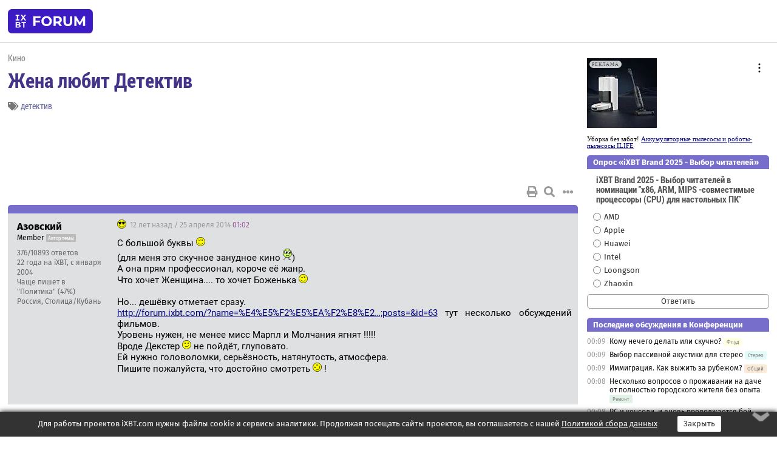

--- FILE ---
content_type: text/html; charset=windows-1251
request_url: https://forum.ixbt.com/topic.cgi?id=63:5292
body_size: 12705
content:
<!DOCTYPE html>
<html lang="ru">

<head>
<title>Жена любит Детектив   [1] - Конференция iXBT.com</title>
<meta name="description" content="forum.iXBT.com - крупнейший форум о технике и технологиях в Рунете">
<meta name="viewport" content="width=device-width, initial-scale=1">
<meta name="theme-color" content="#88c"/>
<link rel="shortcut icon" href="/favicon.ico?2025">
<link rel="apple-touch-icon" href="/favicon-apple-touch-icon.png">
<link rel="icon" type="image/svg+xml" href="/favicon.svg" >
<link rel="manifest" href="/forum.webmanifest">
<link rel="preload" as="script" href="https://ajax.googleapis.com/ajax/libs/jquery/3.2.1/jquery.min.js"> 
<link rel="preload" as="script" href="/main.js?1762714322"> 
<link rel="stylesheet" href="/style.css?1762714322">
<script src="https://ajax.googleapis.com/ajax/libs/jquery/3.2.1/jquery.min.js"></script>
<script src="/main.js?1762714322"></script>

<script async src="https://yandex.ru/ads/system/header-bidding.js"></script><script type="text/javascript">var aAdvList = [];var adUnits = [];isMobile = false || (window.innerWidth < 740);isDesktop = false || (window.innerWidth > 1080);isPad = false || ((window.innerWidth >= 740) && (window.innerWidth <= 1080));if (isMobile) {adUnits = [{code:'m10',sizes:[[300,250],[336,280],[300,300]],bids:[{bidder:'betweenDigital',params:{placementId:3895019}},{bidder:'otm',params:{placementId:2164}},{bidder:'mytarget',params:{placementId:623218}},{bidder:'mediasniper',params:{placementId:17383}},{bidder:'sape',params:{placementId:875106}}]},{code:'m20',sizes:[[300,250],[336,280],[300,300]],bids:[{bidder:'betweenDigital',params:{placementId:3895020}},{bidder:'otm',params:{placementId:2165}},{bidder:'mytarget',params:{placementId:780304}},{bidder:'mediasniper',params:{placementId:17384}},{bidder:'sape',params:{placementId:875107}}]},{code:'m30',sizes:[[300,250],[336,280],[300,300]],bids:[{bidder:'betweenDigital',params:{placementId:2498312}},{bidder:'otm',params:{placementId:2166}},{bidder:'mytarget',params:{placementId:794229}},{bidder:'mediasniper',params:{placementId:17385}},{bidder:'sape',params:{placementId:875108}}]}];}else {if (isPad || isDesktop) {adUnits = [{code:'h10',sizes:[[728,90],[780,120],[320,50]],bids:[{bidder:'betweenDigital',params:{placementId:2498315}},{bidder:'mytarget',params:{placementId:238731}},{bidder:'mediasniper',params:{placementId:17386}},{bidder:'otm',params:{placementId:2170}},{bidder:'sape',params:{placementId:838316}}]},{code:'h20',sizes:[[728,90],[780,120],[320,50]],bids:[{bidder:'betweenDigital',params:{placementId:3895537}},{bidder:'mytarget',params:{placementId:780292}},{bidder:'mediasniper',params:{placementId:17387}},{bidder:'sape',params:{placementId:875102}},{bidder:'otm',params:{placementId:2171}}]},{code:'h30',sizes:[[728,90],[780,120],[320,50]],bids:[{bidder:'betweenDigital',params:{placementId:3917862}},{bidder:'mytarget',params:{placementId:794263}},{bidder:'mediasniper',params:{placementId:17388}},{bidder:'sape',params:{placementId:875103}},{bidder:'otm',params:{placementId:2172}}]}];}if (isDesktop) {adUnits = adUnits.concat([{code:'v10',sizes:[[300,600],[240,400],[160,600],[120,600],[300,250]],bids:[{bidder:'betweenDigital',params:{placementId:2498313}},{bidder:'mytarget',params:{placementId:238733}},{bidder:'mediasniper',params:{placementId:17389}},{bidder:'otm',params:{placementId:2168}},{bidder:'sape',params:{placementId:875104}}]},{code:'v20',sizes:[[300,600],[240,400],[160,600],[120,600],[300,250]],bids:[{bidder:'betweenDigital',params:{placementId:3895018}},{bidder:'mytarget',params:{placementId:778943}},{bidder:'mediasniper',params:{placementId:17390}},{bidder:'otm',params:{placementId:2169}},{bidder:'sape',params:{placementId:875105}}]}]);}}syncPixels = [{bidder:'betweenDigital',pixels:['https://ads.betweendigital.com/sspmatch?p=33565&r=$' + Date.now()]}];window.YaHeaderBiddingSettings = {biddersMap:{betweenDigital:797430,otm:1556362,sape:2260644,mediasniper:2221582,mytarget:788441},adUnits:adUnits,syncPixels:syncPixels,timeout:800};</script><script>window.yaContextCb = window.yaContextCb || []</script><script async src="https://yandex.ru/ads/system/context.js"></script><style>@media screen and (min-width:740px) {.horb {min-width:728px;max-width:100%;min-height:90px;text-align:center;margin-top:-1px;margin-bottom:-1px;}.mobadv,.mobb {display:none;}}@media screen and (min-width:1080px) {.vertb {text-align:center;margin-bottom:15px;background-color:#f1f1f1;min-height:600px;}}@media screen and (max-width:740px) {.mobb {text-align:center;max-width:100%;overflow:hidden;min-height:280px;}.deskadv,.horb,.vertb,.tgb {display:none;}}</style></head>

<body>
<script>load_counters(63)</script>

<div class="body_wrapper">
<div class="body_content">
	
<table id="top_menu_wrapper">
<tr><td id="top_menu">


<div class="left_menu_bg"></div>
<div class="left_menu" id="left_menu">
<a href="/" class="mainlogo" title="На главную страницу"></a>
<a href="javascript:;" id="left_menu_close"></a>
<div style="clear:both"></div>

<a href="/?id=all">Свежее</a> 
<a href="/search.cgi?id=63">Поиск</a>
<div class="sep"></div>
<div class='cat_title'><i class='fa fa-chevron-down'></i>Общие форумы</div><div class='cat_body'><a href="/?id=4">Техническая поддержка</a><a href="/?id=42">Компьютерный рынок</a><a href="/?id=82">Цифровой / умный дом</a><a href="/?id=79">MacLife</a><a href="/?id=111">Искусственный интеллект: технологии, практика, развитие</a><a href="/?id=78">Рынок труда в IT: образование, работа, карьера, зарплата</a><a href="/?id=100">Коммерческие темы</a></div><div class='cat_title'><i class='fa fa-chevron-down'></i>Специализированные форумы</div><div class='cat_body'><a href="/?id=8">Процессоры</a><a href="/?id=30">Разгон и охлаждение</a><a href="/?id=9">Системные платы</a><a href="/?id=27">Модули памяти</a><a href="/?id=10">Видеосистема</a><a href="/?id=73">TV- и FM-тюнеры, видеовход, видеовыход</a><a href="/?id=29">Цифровое видео: захват, монтаж, обработка</a><a href="/?id=28">Мониторы и другие устройства отображения</a><a href="/?id=20">Цифровое фото</a><a href="/?id=104">Беспилотные летательные аппараты</a><a href="/?id=12">Цифровой звук</a><a href="/?id=90">ProAudio: Профессиональное звуковое оборудование</a><a href="/?id=95">Стереосистемы</a><a href="/?id=60">Домашний кинотеатр: проигрыватели и источники сигнала</a><a href="/?id=61">Домашний кинотеатр: аудиосистема</a><a href="/?id=62">Домашний кинотеатр: ТV и проекторы</a><a href="/?id=11">Магнитные и SSD накопители</a><a href="/?id=31">Оптические носители информации</a><a href="/?id=109">Сетевые носители информации</a><a href="/?id=13">Периферия</a><a href="/?id=49">Корпуса, блоки питания, UPS</a><a href="/?id=14">Сети, сетевые технологии, подключение к интернету</a><a href="/?id=7">Системное администрирование, безопасность</a><a href="/?id=66">Серверы</a><a href="/?id=17">Ноутбуки, нетбуки и ультрабуки</a><a href="/?id=45">Планшеты и электронные книги</a><a href="/?id=16">Мобильные телефоны, смартфоны, кпк, коммуникаторы</a><a href="/?id=75">Мобильные гаджеты</a><a href="/?id=74">Операторы и технологии мобильной связи</a><a href="/?id=88">Телефония, телекоммуникации, офисные АТС</a><a href="/?id=47">Бытовая техника</a></div><div class='cat_title'><i class='fa fa-chevron-down'></i>Программы</div><div class='cat_body'><a href="/?id=22">Программы: OС и системное ПО</a><a href="/?id=23">Программы: Прикладное ПО</a><a href="/?id=76">Программы: Unix-like системы</a><a href="/?id=58">Драйверы</a><a href="/?id=24">Программы: Интернет</a><a href="/?id=26">Программирование</a></div><div class='cat_title'><i class='fa fa-chevron-down'></i>Игры</div><div class='cat_body'><a href="/?id=25">Игры для ПК</a><a href="/?id=87">Игровые консоли (игровые приставки) и игры для них</a></div><div class='cat_title'><i class='fa fa-chevron-down'></i>Авторские форумы</div><div class='cat_body'><a href="/?id=48">Электронные устройства и компоненты</a><a href="/?id=108">Клуб поклонников процессоров Intel</a></div><div class='cat_title'><i class='fa fa-chevron-down'></i>Прочие форумы</div><div class='cat_body'><a href="/?id=15">Общий</a><a href="/?id=54">Современная политика и макроэкономика</a><a href="/?id=55">История</a><a href="/?id=64">Наука, техника, технологии</a><a href="/?id=57">Банки и электронные платежи</a><a href="/?id=43">Криптовалюты, майнинг, blockchain-технологии, NFT</a><a href="/?id=65">Литература, музыка, искусство</a><a href="/?id=63">Кино</a><a href="/?id=70">Автофорум</a><a href="/?id=91">Строительство, ремонт, обустройство дома</a><a href="/?id=71">Спорт и здоровый образ жизни</a><a href="/?id=80">Кулинария, вкусная и здоровая пища, напитки, общепит</a><a href="/?id=72">Отдых, путешествия</a><a href="/?id=103">Семья, личная жизнь, взаимоотношения полов</a><a href="/?id=77">Юмор и несерьезные разговоры</a><a href="/?id=99">Сиюминутное общение, поздравления, онлайн-игры, фан-клубы участников, юмор на грани</a></div><div class='cat_title'><i class='fa fa-chevron-down'></i>Форумы поддержки портала iXBT.com</div><div class='cat_body'><a href="/?id=6">О работе сайта iXBT.com и его проектов (кроме конференции)</a><a href="/?id=97">Отзывы о работе розничных компьютерных компаний</a><a href="/?id=5">О будущем конференции</a></div><div class='cat_title'><i class='fa fa-chevron-down'></i>Архивы конференции</div><div class='cat_body'><a href="/?id=3">Бесплатные объявления KOMOK.com</a><a href="/?id=46">Архив &quot;О Конференции&quot;</a><a href="/?id=36">Архив &quot;Процессоры&quot;</a><a href="/?id=83">Архив &quot;Разгон и охлаждение&quot;</a><a href="/?id=37">Архив &quot;Системные платы&quot;</a><a href="/?id=39">Архив &quot;Модули памяти&quot;</a><a href="/?id=38">Архив &quot;Видеосистема&quot;</a><a href="/?id=59">Архив &quot;Видеозахват&quot;</a><a href="/?id=51">Архив &quot;Мониторы и другие устройства отображения&quot;</a><a href="/?id=84">Архив &quot;Цифровое изображение&quot;</a><a href="/?id=89">Архив &quot;Цифровой звук&quot;</a><a href="/?id=52">Архив &quot;Периферия&quot;</a><a href="/?id=68">Архив &quot;Корпуса, блоки питания, UPS&quot;</a><a href="/?id=86">Архив &quot;Коммуникации: сети и сетевые технологии&quot;</a><a href="/?id=32">Домашний интернет, модемы (архив)</a><a href="/?id=81">Архив &quot;Системное администрирование, безопасность&quot;</a><a href="/?id=41">Архив &quot;Мобильная связь&quot;</a><a href="/?id=112">Программы Microsoft: Windows, Office, Server, Windows Live</a><a href="/?id=67">Архив &quot;OС и системное ПО&quot;</a><a href="/?id=69">Архив &quot;Программы: Интернет&quot;</a><a href="/?id=40">Архив &quot;Программирование&quot;</a><a href="/?id=21">Форум прикладных программистов</a><a href="/?id=53">Архив &quot;Электронные устройства и компоненты&quot;</a><a href="/?id=35">Архив &quot;Околокомпьютерный Флейм & Общий&quot;</a><a href="/?id=34">Архив &quot;Полемика (Злобный Флейм)&quot;</a><a href="/?id=106">Околоавтомобильный Флейм</a><a href="/?id=33">Форум ремонтников</a><a href="/?id=98">Вопросы компании Intel</a><a href="/?id=105">Фотокамеры Samsung</a><a href="/?id=93">Форум о магазине приложений RuStore</a><a href="/?id=110">Форум по продукции компании Huawei</a><a href="/?id=101">Архив &quot;Рынок труда  в IT: вакансии и резюме&quot;</a><a href="/?id=96">Финансовое и корпоративное ПО</a><a href="/?id=94">Программирование: OpenSource</a></div>
<div class="sep"></div>
<div class='cat_title'><i class='fa fa-chevron-down'></i>Справка и сервисы</div>
<div class='cat_body'>
<a href="/?id=rules">Правила конференции</a>
<a href="/?id=faq">FAQ по конференции</a>
<a href="/users.cgi?id=admin#63" onclick="left_menu_close(); faq_open();return false;">Связаться с администрацией</a>
<a href="/users.cgi?id=list">Список участников</a>
<a href="/?id=stats">Cтатистика</a>
<a href="/?id=votingmodinfo">Опросы оценки обстановки в форумах</a>
<a href="/?id=votings">Опросы</a>
<a href="/users.cgi?id=moderatorform">Хотите стать модератором?</a>
</div>
<div class='cat_title'><i class='fa fa-chevron-down'></i>Другие проекты iXBT.com</div>
<div class='cat_body'>
<a target="_blank" rel="noopener" href="https://ixbt.com/">iXBT.com</a>
<a target="_blank" rel="noopener" href="https://www.ixbt.com/live/">Блоги</a>
<a target="_blank" rel="noopener" href="https://ixbt.games/">Games</a>
<a target="_blank" rel="noopener" href="https://ixbt.video/">Видео</a>
<a target="_blank" rel="noopener" href="https://ixbt.market/">Market</a>
<a target="_blank" rel="noopener" href="https://prosound.ixbt.com/">Prosound</a>
<a target="_blank" rel="noopener" href="https://smb.ixbt.com/">ПроБизнес</a>
</div>
<div class="cat_footer">
<a target="_blank" href="/?id=rules:cookie">Политика использования cookie</a>
<a target="_blank" href="/?id=rules:persdatapolicy">Политика защиты и обработки персональных данных</a>
<a target="_blank" href="https://www.ixbt.com/page/advert.html">Размещение рекламы</a>
<a target="_blank" rel="noopener" style="margin-top:10px; color:#999" href="https://www.ixbt.com/">© iXBT.com 1999-2026</a>
</div>

</div>


<a class="top mainlogo" href="/" title="На главную страницу"></a>

<div class="top" id="top_menu_list"></div>


<div class="top" id="top_menu_all"><a class="top" href="/?id=all" title="Свежее"><span class="text">Свежее</span><span class="icon"><i class="far fa-list-alt"></i></span></a></div><div class="top"><a class="top" href="/users.cgi?id=register"><span class="text">Зарегистрироваться</span><span class="icon"><i class="fa fa-sign-in-alt"></i>
</span></a></div>



<div class="top" id="honor"><a class="top" data-menuitem="honor" href="https://www.ixbt.com/cgi-bin/click_i.cgi?id=126656&pg=6693135" target="_blank"><div><img src="2021-honor-logo2.svg"></div></a></div>
<div class="top right last" id="top_menu_login"><a class="top" href="javascript:;" onClick="box_login(0)" title="Войти"><span class="login"><svg xmlns="http://www.w3.org/2000/svg" viewBox="0 0 18 18" width="16" height="16"><path d="M9 0C6.4 0 4.2 2.1 4.2 4.8c0 2.6 2.1 4.8 4.8 4.8s4.8-2.1 4.8-4.8C13.8 2.1 11.6 0 9 0zm0 7.5c-1.5 0-2.8-1.2-2.8-2.8S7.5 2 9 2s2.8 1.2 2.8 2.8S10.5 7.5 9 7.5zM14.5 12c-1.9-1.1-4-1.4-5.5-1.4S5.4 11 3.5 12C1.6 13.1 0 15 0 18h2c0-2.1 1.1-3.4 2.5-4.2 1.5-.9 3.3-1.2 4.5-1.2s3 .3 4.5 1.1c1.4.8 2.5 2.1 2.5 4.2h2c0-2.9-1.6-4.8-3.5-5.9z" fill="currentColor"></path></svg>Войти</span></a></div>


<div class="top right" id="top_menu_search"><a class="top" href="/search.cgi?id=63" title="Поиск"><svg xmlns="http://www.w3.org/2000/svg" viewBox="0 0 512 512" width="23" height="23"><path d="M416 208c0 45.9-22.868 96.69-47.968 131.09l124.697 125c12.485 12.516 15.65 24.505 3.15 37.005-12.5 12.5-26.079 14.105-38.579 1.605L330.7 376c-34.4 25.2-76.8 40-122.7 40C93.1 416 0 322.9 0 208S93.1 0 208 0s208 93.1 208 208zM208 368c79.53 0 160-80.471 160-160S287.53 48 208 48 48 128.471 48 208s80.47 160 160 160z" fill="currentColor"></path></svg></a></div>

</td></tr></table>
<script>
var topmenulist = [['Общие форумы',[4,42,82,79,111,78,100]],['Специализированные форумы',[8,30,9,27,10,73,29,28,20,104,12,90,95,60,61,62,11,31,109,13,49,14,7,66,17,45,16,75,74,88,47]],['Программы',[22,23,76,58,24,26]],['Игры',[25,87]],['Авторские форумы',[48,108]],['Прочие форумы',[15,54,55,64,57,43,65,63,70,91,71,80,72,103,77,99]],['Форумы поддержки портала iXBT.com',[6,97,5]]];
top_menu_init();
setTimeout("setSize();", 100);
var user_premium=0, fav_count=0, menu_forum_number='63', rc_time='29473750', show_avatars="", show_topic_date=0, postform_key="", user_forumpage_topics=""; 

</script>

	



	<div class="body_content_table"><div class="column left">
 
<script>t_top('63','5292','Азовский','Жена любит Детектив  ','','','1',"topic.cgi?id=63:5292","1|2,2|3,3|4,4|5,5|6,6|7,7|8,8|9,9|далее,2",'','','','детектив','','','<div class="deskadv" id="h-10"><div class="horb horb" id="h10"><\/div><\/div><script>if (isPad || isDesktop) {window.yaContextCb.push(()=>{Ya.adfoxCode.create({ownerId:263225,containerId:\'h10\',params:{pp:\'mai\',ps:\'cpss\',p2:\'ftsb\',puid1:\'n\',puid1:\'\',puid2:\'\',puid10:\'forum\'}})})}<\/script>','','',0,'','','','4284','2014-04-25','2026-01-11','')</script>

<script>t_post(0,'Азовский','1Member||3376/10893||422 года на iXBT<span class="ds">, с января 2004</span>||f"Политика"<span class="ds"> (47%)</span>||2Россия, Столица/Кубань||92||i6||01||',1398387720,'С большой буквы <img src="/wink.svg" class="smile" onerror="this.src=\\\'/wink.gif\\\'"><br>(для меня это скучное  занудное кино <img src="/shuffle.svg" class="smile" onerror="this.src=\\\'/shuffle.gif\\\'">)<br>А она  прям профессионал, короче её жанр.<br>Что хочет Женщина.... то хочет Боженька <img src="/wink.svg" class="smile" onerror="this.src=\\\'/wink.gif\\\'"><br><br>Но...  дешёвку отметает сразу.<br><a href="https://forum.ixbt.com/?name=%E4%E5%F2%E5%EA%F2%E8%E2&amp;author=&amp;tag=&amp;posts_param=1&amp;posts=&amp;id=63" target=_blank>http://forum.ixbt.com/?name=%E4%E5%F2%E5%EA%F2%E8%E2…;posts=&amp;id=63</a>  тут несколько обсуждений фильмов. <br>Уровень  нужен, не менее мисс Марпл и Молчания ягнят !!!!!<br>Вроде Декстер <img src="/smirk.svg" class="smile" onerror="this.src=\\\'/smirk.gif\\\'"> не пойдёт, глуповато.<br>Ей нужно головоломки, серьёзность, натянутость, атмосфера.<br>Пишите пожалуйста, что достойно смотреть <img src="/rotate.svg" class="smile" onerror="this.src=\\\'/rotate.gif\\\'"> ! ',[],'0;0;0;0;0;')</script>
<div><div class="deskadv" id="h-20"><div class="horb horb" id="h20"></div></div><div class="mobadv ban280" id="m-10"><div class="mobb mobb1" id="m10"></div></div><script>if (isPad || isDesktop) {window.yaContextCb.push(()=>{Ya.adfoxCode.create({ownerId:263225,containerId:'h20',params:{pp:'mak',ps:'cpss',p2:'ftsb',puid1:'n',puid1:'',puid2:'',puid10:'forum'}})})}else if (isMobile) {window.yaContextCb.push(()=>{Ya.adfoxCode.create({ownerId:263225,containerId:'m10',params:{pp:'mel',ps:'cpss',p2:'ftsc',puid1:'n',puid1:'',puid2:'',puid10:'forum'}})})}</script></div>
<script>t_post(1,'Zong','1Member||35855/12845||421 год на iXBT<span class="ds">, с августа 2004</span>||f"Кино"<span class="ds"> (39%)</span>||01||',1398393960,'<i><a href="https://forum.ixbt.com/?name=%E4%E5%F2%E5%EA%F2%E8%E2…;posts=&amp;id=63" target=_blank>http://forum.ixbt.com/?name=%E4%E5%F2%E5%EA%F2%E8%E2…;posts=&amp;id=63</a>  тут несколько обсуждений фильмов.</i><br>В списке стоящий только "Остров проклятых"',[],'0;0;0;0;0;')</script>
<script>t_post(2,'alvad','1Member||386/4328||a00221921.jpg||420 лет на iXBT<span class="ds">, с апреля 2005</span>||712,,https://ixbt.photo/?id=user:221921||f"Политика"<span class="ds"> (19%)</span>||2Россия, Irkutsk||01||',1398406320,' Моя жена с удовольствием смотрит <a href="http://www.kinopoisk.ru/film/85208/" target="_blank" rel="nofollow">Пуаро</a>',[],'0;0;0;0;0;')</script>
<script>t_post(3,'Азовский','1Member||3377/10895||422 года на iXBT<span class="ds">, с января 2004</span>||f"Политика"<span class="ds"> (47%)</span>||2Россия, Столица/Кубань||92||01||',1398434640,'Пуаро уже пересмотрела, даже Каменскую. <br>Из последнего ей понравился Настоящий детектив (я лично 20 минут выдержал, потом разговоры нудные)',[],'0;0;0;0;0;')</script>
<script>t_post(4,'СВЯ1000ЯЯ','1заблокирован в конференции||b1||35/5||411 лет на iXBT<span class="ds">, с апреля 2014</span>||01||',1398434640,'<b>Азовский</b><br><i>Из последнего ей понравился Настоящий детектив</i><br><br>У вашей жены есть вкус!',[],'0;0;0;0;0;','Сергей С.')</script>
<script>t_post(5,'Время - деньги','1Member||311986/16800||a00194152.png||421 год на iXBT<span class="ds">, с октября 2004</span>||f"Кино"<span class="ds"> (74%)</span>||01||',1398437280,'<b>Азовский</b><br><i>Из последнего ей понравился Настоящий детектив</i><br><br>Как детектив-то он довольно посредственен, а весь кайф там как раз в <i>разговорах нудных</i>.',[],'0;0;0;0;0;')</script>
<script>t_post(6,'a. i. t. l.','1Member||3966/2795||g70||424 года на iXBT<span class="ds">, с декабря 2001</span>||72,,https://ixbt.photo/?id=user:54331||f"Кино"<span class="ds"> (51%)</span>||2Россия, Владимир-Иваново||01||',1398437520,'Моя тоже большая любительница детективного жанра. "Настоящий детектив" смотрели вместе и не без удовольствия. Но именно как <u>детектив</u> она его забраковала. Говорит, вовсе и не "true", как было обещано.<p></p><p class=small2>Добавление от 25.04.2014 14:53:</p><p></p><b>Время - деньги</b><br>Вот-вот <img src="/smile.svg" class="smile" onerror="this.src=\\\'/smile.gif\\\'"><p></p><p class=small2>Добавление от 25.04.2014 14:54:</p><p></p>"Коломбо" ей, помнится, нравился.',[],'0;0;0;0;0;')</script>
<script>t_post(7,'Cin','1Member||3409/5668||a00820330.jpg||414 лет на iXBT<span class="ds">, с июля 2011</span>||713,,https://ixbt.photo/?id=user:820330||f"Консоли"<span class="ds"> (71%)</span>||2Россия, Краснодар||01||',1398443580,'Очень рекомендую вот это <a href="http://www.kinopoisk.ru/film/518075/" target="_blank" rel="nofollow">http://www.kinopoisk.ru/film/518075/</a><br>посмотрели со своей запоем',[],'0;0;0;0;0;','leviathan;Сергей С.')</script>
<script>t_post(8,'tequila','1Member||34159/28012||g59||a00024989.jpg||424 года на iXBT<span class="ds">, с марта 2001</span>||721,,https://ixbt.photo/?id=user:24989||f"Политика"<span class="ds"> (22%)</span>||2Россия, С-Петербург||01||',1398444000,'Как правильно сказали девочкам очень нравится "Коломбо"',[],'0;0;0;0;0;')</script>
<script>t_post(9,'Азовский','1Member||3379/10897||422 года на iXBT<span class="ds">, с января 2004</span>||f"Политика"<span class="ds"> (47%)</span>||2Россия, Столица/Кубань||92||01||',1398456060,'Смотрела тоже. <br>Там чувак, в демисезонном плаще <img src="/smirk.svg" class="smile" onerror="this.src=\\\'/smirk.gif\\\'">,  похожий на Будулая, ходит, косит одним глазом в сторону, потом бац, убийцу за 3 мин до конца серии арестовывает. Ну хоть не очень нудно, да.<br>Фильм Семь взбодрил, правд на один раз <img src="/wink.svg" class="smile" onerror="this.src=\\\'/wink.gif\\\'"><br>Какие ещё есть столпы жанра ?<br><br><b>Cin</b><br>Убийство....  Мост - смотрела<br><br><b>Zong</b><br><img src="/wink.svg" class="smile" onerror="this.src=\\\'/wink.gif\\\'"> описание внушает',[],'0;0;0;0;0;')</script>
<script>t_post(10,'Zong','1Member||35856/12856||421 год на iXBT<span class="ds">, с августа 2004</span>||f"Кино"<span class="ds"> (39%)</span>||01||',1398458940,'<b>Азовский</b><br><i> <img src="/wink.svg" class="smile" onerror="this.src=\\\'/wink.gif\\\'">описание внушает</i><br>зря вы начали читать описание <img src="/frown.svg" class="smile" onerror="this.src=\\\'/frown.gif\\\'"> Теперь в вас обязательно засело "что в действительности все не так как на самом деле".<br>Но в любом случае,завидую что вы его не видели. <img src="/up.svg" class="smile" onerror="this.src=\\\'/up.gif\\\'">',[],'0;0;0;0;0;')</script>
<script>t_post(11,'VseslaV','1unregistered||',1398459060,'<font class="off"><b>Азовский</b><div class="quote">Ей нужно головоломки, серьёзность, натянутость, атмосфера.<br>Пишите пожалуйста, что достойно смотреть <img src="/rotate.svg" class="smile" onerror="this.src=\\\'/rotate.gif\\\'"> ! </div>Так Вам надо, чтобы только жена фан ловила или и себе тоже хотелось бы отхватить? В первом случае, имхо, просто стоит разбанить жену в гугле - они там как-то сами по себе умудряются находить фильмы, про которые ни один мужик не в курсе (тайный дефчачий кинофорум по инвайтам? <img src="/spy.svg" class="smile" onerror="this.src=\\\'/spy.gif\\\'">) - см. «триметранадуровнемнеба».</font>',[],'0;0;0;0;0;')</script>
<script>t_post(12,'vlad4925','1Member||348/179||415 лет на iXBT<span class="ds">, с февраля 2010</span>||f"Кино"<span class="ds"> (61%)</span>||2Россия, Мск||01||',1398466980,'Убийство на пляже и Сухим из воды смотрели?',[],'0;0;0;0;0;')</script>
<script>t_post(13,'Азовский','1Member||3381/10899||422 года на iXBT<span class="ds">, с января 2004</span>||f"Политика"<span class="ds"> (47%)</span>||2Россия, Столица/Кубань||92||01||',1398511380,'<b>vlad4925</b><br>нет, надо закачать <img src="/wink.svg" class="smile" onerror="this.src=\\\'/wink.gif\\\'">',[],'0;0;0;0;0;')</script>
<script>t_post(14,'Rony','1Member||o||31424/19578||g80||421 год на iXBT<span class="ds">, с января 2005</span>||761,,https://ixbt.photo/?id=user:205307||f"ДК TV"<span class="ds"> (23%)</span>||01||',1398513060,'Великолепный детектив <a href="http://www.kinopoisk.ru/film/736182/" target="_blank" rel="nofollow">Broadchurch</a>',[],'0;0;0;0;0;')</script>
<script>t_post(15,'Азовский','1Member||3382/10901||422 года на iXBT<span class="ds">, с января 2004</span>||f"Политика"<span class="ds"> (47%)</span>||2Россия, Столица/Кубань||92||01||',1398513180,'<b>Rony</b><br><img src="/wink.svg" class="smile" onerror="this.src=\\\'/wink.gif\\\'">комп уже трещит на закачке жёстким диском <img src="/gigi.svg" class="smile" onerror="this.src=\\\'/gigi.gif\\\'">, спасибо. Это всё добро будет засмотрено на майские, в деревне.<br>Моя скво <img src="/biggrin.svg" class="smile" onerror="this.src=\\\'/biggrin.gif\\\'"> будет довольна <img src="/rotate.svg" class="smile" onerror="this.src=\\\'/rotate.gif\\\'">',[],'0;0;0;0;0;')</script>
<script>t_post(16,'schtolz','1Member||311594/17672||g38||422 года на iXBT<span class="ds">, с июня 2003</span>||f"Кино"<span class="ds"> (69%)</span>||01||',1398513180,'Есть сериал и недавно вышла одноименная полнометражка "Вероника Марс" про студентку, у которой есть ночное хобби — работать частным детективом.  Сам не смотрел, так что про качество ничего сказать не могу.',[],'0;0;0;0;0;','TechStone')</script>
<script>t_post(17,'TechStone','1Member||3261/29624||91||a00164798.jpg||421 год на iXBT<span class="ds">, с февраля 2004</span>||7169,,https://ixbt.photo/?id=user:164798||f"Юмор"<span class="ds"> (43%)</span>||2Россия, &#12514;&#12473;&#12463;&#12527;||01||',1398513600,'<b>Азовский</b><br><i>даже Каменскую</i><br>Это разве серьезное кино? <img src="/spy.svg" class="smile" onerror="this.src=\\\'/spy.gif\\\'"><br><div class="spoiler-wrap"><span class="spoiler-head">Скрытый текст</span><div class="spoiler-body" style="display:none">Вот, если так дальше пойдет и от скуки получится сходить налево, у нее такие детективы в жизни начнутся, что не до кинов будет <img src="/gigi.svg" class="smile" onerror="this.src=\\\'/gigi.gif\\\'"></div></div><font class="off">По мне, так если и детектив, то с элементами фантастики, множества миров и прочее, чтоб мозг кипел <img src="/up.svg" class="smile" onerror="this.src=\\\'/up.gif\\\'"></font>',[],'0;0;0;0;0;')</script>
<script>t_post(18,'Азовский','1Member||3383/10903||422 года на iXBT<span class="ds">, с января 2004</span>||f"Политика"<span class="ds"> (47%)</span>||2Россия, Столица/Кубань||92||01||',1398516420,'более того, даже сериал След <img src="/eek.svg" class="smile" onerror="this.src=\\\'/eek.gif\\\'"><br>Ну а про Каменскую написано хорошо, автор же сама в милиции сколько отработала. Сериал мне не нравится из за актрисы, что играет Каменскую.<br>Кстати Улица разбитых Фонарей, первый сезон неплох. Про страшные 90 е ',[],'0;0;0;0;0;')</script>
<script>t_post(19,'a. i. t. l.','1Member||3967/2796||g70||424 года на iXBT<span class="ds">, с декабря 2001</span>||72,,https://ixbt.photo/?id=user:54331||f"Кино"<span class="ds"> (51%)</span>||2Россия, Владимир-Иваново||01||',1398524280,'<b>Азовский</b><br><a href="https://forum.ixbt.com/topic.cgi?id=63:5013" target=_blank>Пленницы / Prisoners (2013) - darkness prevails</a><br><br><a href="https://forum.ixbt.com/topic.cgi?id=63:4993" target=_blank>Лучшее предложение / The Best Offer / La migliore offerta (2013) – живопись, психология, любовь и немного саспенса от Джузеппе Торнаторе</a><br><br>Смотрели? Не совсем в рамках жанра, перевешивает триллер+драма, но крепкий детективный замес в обеих картинах присутствует. Моя благоверная осталась весьма довольна.',[],'0;0;0;0;0;')</script>
<script>t_post(20,'Синапс','1Member||338/54||412 лет на iXBT<span class="ds">, с декабря 2013</span>||f"Общий"<span class="ds"> (52%)</span>||2Россия||01||',1398527160,'<a href="http://www.kinopoisk.ru/film/160958/" target="_blank" rel="nofollow">Отчаянные домохозяйки</a>, если еще не смотрели<br>Интрига детективная вполне присутствует, плюсом долгоиграющая пластинка <img src="/biggrin.svg" class="smile" onerror="this.src=\\\'/biggrin.gif\\\'">',[],'0;0;0;0;0;')</script>
<script>t_post(21,'eltanin','1Member||31789/2612||g35||421 год на iXBT<span class="ds">, с июля 2004</span>||f"Кино"<span class="ds"> (48%)</span>||01||',1398543900,'<b>TechStone</b><br><i>даже Каменскую<br>Это разве серьезное кино? </i><br><br>Последние 2 части 3 сезона - очень хорошие и даже не детективы, а триллеры. ИМХО, они даже лучше, чем книги, по которым сняты, поскольку в сценарии убрали типичное многословие женских романов.<p></p><p class=small2>Добавление от 26.04.2014 20:30:</p><p></p>Кстати, еще могу подкинуть мини-  и больших сериалов:<br><br>«Миссис Брэдли расследует» (5 серий)	<br>«Перри Мейсон» (1957) (в последующих сезонах отошли от книг и стали придумывать сюжеты сами)<br>«Частный детектив Филипп Марлоу» (6 серий)<br>«Мак-Брайд» (10 серий)<br>«Уайтчепел» («Современный Потрошитель») (1 и 2 сезоны),(«Жестокие тайны Лондона») (3 и 4 сезоны) (о лондонских полицейских XXI века)<br>«Улица Потрошителя» (2 сезона) (о лондонских полицейских XIX века)<br>"Остров Харпера" (мини-сериал, детектив-триллер)<p class="edited">Исправлено: eltanin, 26.04.2014 21:51',[],'0;0;0;0;0;')</script>
<script>t_post(22,'Азовский','1Member||3384/10906||422 года на iXBT<span class="ds">, с января 2004</span>||f"Политика"<span class="ds"> (47%)</span>||2Россия, Столица/Кубань||92||01||',1398554880,'<b>eltanin</b> тут много , спасибо !<br><b>Синапс</b><br><b>a. i. t. l.</b><br><img src="/up.svg" class="smile" onerror="this.src=\\\'/up.gif\\\'"><br>пусть эта тема для любителей детектива будет.<br>Лучшее предложение - отличный филь и он мне понравился <img src="/wink.svg" class="smile" onerror="this.src=\\\'/wink.gif\\\'"><br>мы посмотрели его сразу, как вышел - <a href="https://forum.ixbt.com/topic.cgi?id=63:4993" target=_blank>Лучшее предложение / The Best Offer / La migliore offerta (2013) – живопись, психология, любовь и немного саспенса от Джузеппе Торнаторе</a>',[],'0;0;0;0;0;')</script>
<script>t_post(23,'alvad','1Member||387/4330||a00221921.jpg||420 лет на iXBT<span class="ds">, с апреля 2005</span>||712,,https://ixbt.photo/?id=user:221921||f"Политика"<span class="ds"> (19%)</span>||2Россия, Irkutsk||01||',1398674100,'<b>Азовский</b><br><i>пусть эта тема для любителей детектива будет.</i> - поддерживаю и рекомендую <a href="http://www.kinopoisk.ru/film/575489/" target="_blank" rel="nofollow">Страх перед водой</a> <br>Кстати, моей жене фильм тоже понравился <img src="/smile.svg" class="smile" onerror="this.src=\\\'/smile.gif\\\'">',[],'0;0;0;0;0;')</script>
<script>t_post(24,'corlusha','1Member||31418/16503||a00187111.jpg||421 год на iXBT<span class="ds">, с августа 2004</span>||74,,https://ixbt.photo/?id=user:187111||f"Юмор"<span class="ds"> (57%)</span>||01||',1398679620,'<a href="http://www.kinopoisk.ru/film/477405/" target="_blank" rel="nofollow">"Лютер"</a> - британский сериал. Негр всё честно расследует, но что ж они вокруг, гады такие, дохнут как мухи? ',[],'0;0;0;0;0;','John Smith Jr')</script>
<script>t_post(25,'schtolz','1Member||311599/17677||g38||422 года на iXBT<span class="ds">, с июня 2003</span>||f"Кино"<span class="ds"> (69%)</span>||01||',1398689640,'<a href="http://www.kinopoisk.ru/film/565/" target="_blank" rel="nofollow">Игра навылет (Сыщик) / Sleuth</a> с великолепными Лоуренсом Оливье и Майклом Кейном, а также его <a href="http://www.kinopoisk.ru/film/260983/" target="_blank" rel="nofollow">римейк</a> с Джудом Лоу и всё тем же Майклом Кейном, но уже в противоположной роли.<br>По структуре это не классический детектив, но головоломки присутствуют в полной мере.<br><br><a href="http://www.kinopoisk.ru/film/14940/" target="_blank" rel="nofollow">Улика / Clue</a>. А вот это классика жанра.',[],'0;0;0;0;0;')</script>
<script>t_post(26,'Igorek','1Member||3267/1165||425 лет на iXBT<span class="ds">, с июня 2000</span>||f"Кино"<span class="ds"> (46%)</span>||i2||01||',1398757800,'<b>Азовский</b>,<br>в агатакристиевском духе с тропическими видами <a href="http://www.imdb.com/title/tt1888075/" target="_blank" rel="nofollow">"Death in Paradise"</a> / <a href="http://www.kinopoisk.ru/film/592197/" target="_blank" rel="nofollow">"Смерть в раю"</a>.<br><br>.',[],'0;0;0;0;0;')</script>
<script>t_post(27,'eterna','1Member||310/642||416 лет на iXBT<span class="ds">, с мая 2009</span>||716,,https://ixbt.photo/?id=user:604914||f"Семья"<span class="ds"> (44%)</span>||2Россия, Москва||01||',1398760260,'<b>Азовский</b><br><br>сама залипаю на хорошие детективные сериальчики, нравится тема с главными героями пат. анатомами и судмедэкспертами:<br><a href="http://www.kinopoisk.ru/film/255123/" target="_blank" rel="nofollow">Crossing Jordan</a><br><a href="http://www.kinopoisk.ru/film/397295/" target="_blank" rel="nofollow">Silent Witness</a><br>во втором аж 17 сезонов - качественный английский детектив с мрачной атмосферой и реалистичными сценами<br>из скандинавского порадовал <a href="http://www.kinopoisk.ru/film/575952/" target="_blank" rel="nofollow">Den som dr&#230;ber</a><br>там ещё есть полнометражный фильм, но он хронологически после сериала <img src="/up.svg" class="smile" onerror="this.src=\\\'/up.gif\\\'"><br>ещё из обычных детективных весьма неплох <a href="http://www.kinopoisk.ru/film/277543/" target="_blank" rel="nofollow">The Closer</a><br>есть продолжение, но не смотрела, по рейтингу вроде тоже ок.<br>ну и один из любимых <a href="http://www.kinopoisk.ru/film/355828/" target="_blank" rel="nofollow">Criminal Minds</a><br>смахивает немного на документальные от National Geographic <img src="/up.svg" class="smile" onerror="this.src=\\\'/up.gif\\\'"><br>впрочем, сейчас я залипла на большом канадском документальном сериале об авиакатастрофах <a href="http://www.kinopoisk.ru/film/470801/" target="_blank" rel="nofollow">Mayday</a><br>может, понравится)) годная вещь.',[],'0;0;0;0;0;')</script>
<script>t_post(28,'Igorek','1Member||3268/1166||425 лет на iXBT<span class="ds">, с июня 2000</span>||f"Кино"<span class="ds"> (46%)</span>||i2||01||',1398761940,'<b>eterna</b><br><i>нравится тема с главными героями пат. анатомами и судмедэкспертами</i><br><br><a href="http://www.imdb.com/title/tt0460627/" target="_blank" rel="nofollow">"Bones"</a> / <a href="http://www.kinopoisk.ru/film/243595/" target="_blank" rel="nofollow">"Кости"</a>,<br><a href="http://www.imdb.com/title/tt1587669/" target="_blank" rel="nofollow">"Body of Proof"</a> / <a href="http://www.kinopoisk.ru/film/502178/" target="_blank" rel="nofollow">"Следствие по телу"</a>,<br><a href="http://www.imdb.com/title/tt1842973/" target="_blank" rel="nofollow">"The Body Farm"</a> / <a href="http://www.kinopoisk.ru/film/592190/" target="_blank" rel="nofollow">"Ферма тел"</a> (спин-офф от <a href="http://www.imdb.com/title/tt0259733/" target="_blank" rel="nofollow">"Waking the Dead "</a> / <a href="http://www.kinopoisk.ru/film/396499/" target="_blank" rel="nofollow">"Воскрешая мёртвых"</a>).<br><br>.',[],'0;0;0;0;0;')</script>
<script>t_post(29,'eterna','1Member||311/643||416 лет на iXBT<span class="ds">, с мая 2009</span>||716,,https://ixbt.photo/?id=user:604914||f"Семья"<span class="ds"> (44%)</span>||2Россия, Москва||01||',1398764040,'<b>Igorek</b><br><br>первые два весьма известны)) а за третий/четвёртый спасибо) "воскрешая мёртвых" похож на американский <a href="http://www.kinopoisk.ru/film/231140/" target="_blank" rel="nofollow">Cold Case</a><br>тоже неплохой, но нудноватый местами.',[],'0;0;0;0;0;')</script>
<script>t_post(30,'corlusha','1Member||31423/16519||a00187111.jpg||421 год на iXBT<span class="ds">, с августа 2004</span>||74,,https://ixbt.photo/?id=user:187111||f"Юмор"<span class="ds"> (57%)</span>||01||',1398769980,'<b>Igorek</b><br><i>с тропическими видами "Death in Paradise" / "Смерть в раю"</i><br>Там  серЪёзности маловато. <span class="sp"><span>А с ГГ - просто шок. По-моему смена одного "недотёпы" на другого не проканала.</span></span>',[],'0;0;0;0;0;')</script>
<script>t_post(31,'SergeCpp','1Member||33/306||a00893479.png||413 лет на iXBT<span class="ds">, с марта 2012</span>||f"Культура"<span class="ds"> (36%)</span>||5http://www.helpanimals.ru/||01||',1398772920,'Про миссис Брэдли поддерживаю, очень красиво.<br><br>Перри Мейсон, тоже поддерживаю.<br><br>Ещё про Ниро Вульфа (Мори Чайкин) замечательно снят сериал (+ Золотой паук -- пилот).<br><br>Ещё хороший сериал Валландер (только не английский, а оригинальный -- шведский).<br><br>Ну и Мегрэ 54 серии, конечно -- высший класс.<br><br>Фильм Свидетель обвинения по Кристи, с Марлен Дитрих (ох там супер).<br><br>Фильм Мужчина в коричневом костюме, тоже по Кристи.<br><br>Мидсомер упоминать? :)<br><br>По Диккенсу: Тайна Эдвина Друда наш советский (1980), Наш общий друг (1976, 1998) -- "почти" детективы (думаю, уж посмотрены, конечно).<br><br>Ещё хороший сериал Бумажный детектив.<br><br>Ещё большой сериал Она написала убийство.<br><br>Ищите женщину упоминать? :)<br><br>Партнёры по преступлению, Кристи.<br><br>Тайный враг, Кристи (фильм 80-х).<br><br>Почему не спросили Эванс, Кристи (фильм 80-х).<br><br>Тайна семи циферблатов, Кристи (фильм 80-х).<br><br>Про Гарроу сериал.<br><br>Брат Кадфаэль сериал.<br><br>Новый день -- детектив с "action".<br><br>Твин Пикс упоминать? :) :) :)<br><br>Неудача Пуаро наш фильм (5-серийный) с Константином Райкиным.<br><br>Зодиак (12 знаков) -- на 6 часов детектив.<br><br>Лаура. Проклятие Ривьеры -- чем-то схож с Зодиак (и очень красиво снято).<br><br>Опасный поворот (советский) упоминать?<br><br>Женщина в белом и Лунный камень упоминать?<br><br>Гранд-отель испанский сериал, ну, можно и детективом назвать, тем более, что там САМА Агата появляется и прототипы Пуаро с Гастингсом (серьёзно) :) "Прототипы" там, кстати, не только "появляются", а действуют все три сезона. Агата -- только в одной серии.<br><br>Призрак замка Моррисвиль упоминать? :)<br><br>Нашего Ливанова-Соломина-Холмса-Ватсона не упоминаю :) не-не :)<br><br>Госфорд-парк, на 2 с лишним часа детектив.<br><br>Десять негритят советский, упоминать?<br><br>Пикник у висячей скалы -- можно и детективом назвать.<br><br>Задача с тремя неизвестными, 1979, СССР<br><br>Ошибка Тони Вендиса, 1981, СССР<br><br>Ловушка для одинокого мужчины, 1990, СССР<br><br>Розмари и Тайм, сериал.<br><br>:)<p class="edited">Исправлено: SergeCpp, 29.04.2014 12:43',[],'0;0;0;0;0;')</script>
<div><div class="deskadv" id="h-30"><div class="horb horb" id="h30"></div></div><div class="mobadv ban280" id="m-20"><div class="mobb mobb2" id="m20"></div></div><script>if (isPad || isDesktop) {window.yaContextCb.push(()=>{Ya.adfoxCode.create({ownerId:263225,containerId:'h30',params:{pp:'maj',ps:'cpss',p2:'ftsb',puid1:'n',puid1:'',puid2:'',puid10:'forum'}})})}else if (isMobile) {window.yaContextCb.push(()=>{Ya.adfoxCode.create({ownerId:263225,containerId:'m20',params:{pp:'mem',ps:'cpss',p2:'ftsc',puid1:'n',puid1:'',puid2:'',puid10:'forum'}})})}</script></div>
<script>t_post(32,'Igorek','1Member||3269/1167||425 лет на iXBT<span class="ds">, с июня 2000</span>||f"Кино"<span class="ds"> (46%)</span>||01||',1398778320,'<b>eterna</b><br><i>ну и один из любимых Criminal Minds</i><br><br>У него, кстати, тоже спин-офф есть - <a href="http://www.imdb.com/title/tt1703874/" target="_blank" rel="nofollow">"Criminal Minds: Suspect Behavior"</a> / <a href="http://www.kinopoisk.ru/film/569674/" target="_blank" rel="nofollow">"Мыслить как преступник: Поведение подозреваемого"</a>, правда, всего один сезон протянул.<br>Тоже наверняка видели и знаете - <a href="http://www.imdb.com/title/tt0118363/" target="_blank" rel="nofollow">"Jonathan Creek"</a> / <a href="http://www.kinopoisk.ru/film/436275/" target="_blank" rel="nofollow">"Джонатан Крик"</a>.<br><br><b>corlusha</b><br><i>Там серЪёзности маловато.</i><br><br>Виды зато яркие и летние. И Гарри-ящерица :)<br>Для серьёзности тогда, может, <a href="http://www.imdb.com/title/tt2294189/" target="_blank" rel="nofollow">"The Fall"</a> / <a href="http://www.kinopoisk.ru/film/674019/" target="_blank" rel="nofollow">"Крах"</a>? Или <a href="http://www.imdb.com/title/tt1693592/" target="_blank" rel="nofollow">"Vera"</a> / <a href="http://www.kinopoisk.ru/film/574444/" target="_blank" rel="nofollow">"Вера"</a>?<br><br><br><b>SergeCpp</b><br><i>Десять негритят советский, упоминать?</i><br><br>Эту жалкую перестроечную поделку с Друбич? Нет, не надо этого тут.<br><br>.',[],'0;0;0;0;0;','eterna')</script>

 <script>t_replyform('', '<a href=\'/?id=cabinet:orders_premium\' target=\'_blank\'><b>Купите Premium</b>, чтобы увеличить<br>текущие лимиты: <b>5</b> реакций/сутки</a>', '285')</script><script language="Javascript">t_dialog_thanks('<a href=\'/?id=cabinet:orders_premium\' target=\'_blank\'><b>Купите Premium</b>, чтобы увеличить<br>текущие лимиты: <b>5</b> реакций/сутки</a>');t_bottom();</script></div>
<script>print_rc('63','<div class="deskadv"><div class="tgb tgb_bordered" id="tgb11"><\/div><\/div><script>if (isDesktop) {window.yaContextCb.push(()=>{Ya.adfoxCode.create({ownerId:263225,containerId:\'tgb11\',params:{p1:\'bzjhc\',p2:\'fugq\',puid1:\'n\'}})})}<\/script>','<div class="deskadv" id="v-10"><div class="vertb vertb1" id="v10"><\/div><\/div><script>if (isDesktop) {window.yaContextCb.push(()=>{Ya.adfoxCode.create({ownerId:263225,containerId:\'v10\',params:{pp:\'max\',ps:\'cpss\',p2:\'ftrh\',puid1:\'n\',puid1:\'\',puid2:\'\',puid10:\'forum\'}})})}<\/script>','<div class="deskadv" id="v-20"><div class="vertb vertb1" id="v20"><\/div><\/div><script>if (isDesktop) {window.yaContextCb.push(()=>{Ya.adfoxCode.create({ownerId:263225,containerId:\'v20\',params:{pp:\'may\',ps:\'cpss\',p2:\'ftrh\',puid1:\'n\',puid1:\'\',puid2:\'\',puid10:\'forum\'}})})}<\/script>')</script>
</div>
</div>

<script>print_footer('<div class="mobadv ban280" id="m-30"><div class="mobb mobb2" id="m30"><\/div><\/div><script>if (isMobile) {window.yaContextCb.push(()=>{Ya.adfoxCode.create({ownerId:263225,containerId:\'m30\',params:{pp:\'men\',ps:\'cpss\',p2:\'ftsc\',puid1:\'n\',puid1:\'\',puid2:\'\',puid10:\'forum\'}})})}<\/script>');</script>
</div>

</body>
</html>


--- FILE ---
content_type: application/javascript; charset=windows-1251
request_url: https://forum.ixbt.com/rc_data.js?undefined
body_size: 8565
content:
rss={};
rss['main']=['<a href="http://www.ixbt.com/">Статьи iXBT.com</a>',[['14:00<b>вчера</b>','https://www.ixbt.com/home/xiaomi-smart-air-fryer-45l-maf14-review.html','Аэрогриль Xiaomi Smart Air Fryer 4.5L MAF14: чаша на 4,5 литра и управление по Wi-Fi'],['09:00<b>вчера</b>','https://www.ixbt.com/3dv/games-amd-vs-intel-int-graphics-jan2026.html','Тестирование интегрированной графики современных процессоров AMD и Intel: можно ли играть без видеокарты?'],['<b>2 дня назад</b>','https://www.ixbt.com/home/redmond-hs1720-review.html','Стайлер для волос Redmond («Редмонд») HS1720: быстрая и бережная завивка волос с регулировкой размера волны'],['<b>2 дня назад</b>','https://www.ixbt.com/car/foton-tunland-v7-review.html','Тестирование Foton Tunland V7: когда китайский пикап впервые заставляет забыть про «японцев»'],['<b>3 дня назад</b>','https://www.ixbt.com/home/anysmart-fx330-4-review.html','Напольная фитолампа AnySmart FX330-4: встроенный таймер, удобная высота, возможность регулировки спектра и яркости'],['<b>3 дня назад</b>','https://www.ixbt.com/mobile/vivo-x300-review.html','Смартфон Vivo X300: компактный флагман, как мы любим'],['<b>4 дня назад</b>','https://www.ixbt.com/home/5-air-purifiers-for-small-rooms-2025.html','Воздухоочистители для небольших и средних помещений: топ-5 протестированных в нашей лаборатории'],['<b>5 дней назад</b>','https://www.ixbt.com/mobile/sber-smart-ring-review.html','Умное кольцо Sber: экспериментальное устройство без внятных перспектив'],['<b>6 дней назад</b>','https://www.ixbt.com/home/tefal-air-force-light-ty6545rh-review.html','Вертикальный аккумуляторный пылесос Tefal Air Force Light TY6545RH: модель из прошлого или новый взгляд на проверенные временем дизайнерские решения?'],['<b>7 дней назад</b>','https://www.ixbt.com/supply/chieftec-polaris-3-1050w-review.html','Блок питания Chieftec Polaris 3.0 1050W (PPS-1050FC-A3): адекватные возможности и неотключаемый гибридный режим охлаждения']]];
rss['other']=['<a href="http://www.ixbt.com/news/">Новости iXBT.com</a>',[['22:57<b>вчера</b>','https://www.ixbt.com/news/2026/01/14/ips-oled-intel-geforce-rtx-tuxedo-infinitybook-max-16.html','IPS либо OLED на выбор, топовый Intel, GeForce RTX и большой аккумулятор. Представлен ноутбук Tuxedo InfinityBook Max 16'],['22:35<b>вчера</b>','https://www.ixbt.com/news/2026/01/14/ryzen-7-9800x3d-asus.html','Ещё два процессора Ryzen 7 9800X3D сгорели, причём на это раз на системных платах Asus'],['22:10<b>вчера</b>','https://www.ixbt.com/news/2026/01/14/vpervye-za-pjat-let-huawei-vernula-sebe-liderstvo-na-kitajskom-rynke-smartfonov.html','Впервые за пять лет Huawei вернула себе лидерство на китайском рынке смартфонов'],['22:04<b>вчера</b>','https://www.ixbt.com/news/2026/01/14/kriptomoshenniki-v-2025-godu-ukrali-okolo-17-mlrd-dollarov.html','Криптомошенники в 2025 году украли около 17 млрд долларов'],['21:51<b>вчера</b>','https://www.ixbt.com/news/2026/01/14/cybenetics-lab-usb.html','С этим кабелем питания видеокарты гореть не будут? Cybenetics Lab представила кабель с блоком управления, который подключается к ПК ещё и по USB '],['19:07<b>вчера</b>','https://www.ixbt.com/news/2026/01/14/48-2-9-2048-hynix-16-hi-hbm4.html','48 ГБ, 2,9 ТБ/с и 2048-битная шина. Hynix показала первый в отрасли стек памяти 16-Hi HBM4'],['18:48<b>вчера</b>','https://www.ixbt.com/news/2026/01/14/8k-37-mini-led-2000-hkc.html','8K при 37 дюймах с Mini-LED и 2000 зонами подсветки. HKC представила первый в мире монитор с такими параметрами'],['18:37<b>вчера</b>','https://www.ixbt.com/news/2026/01/14/ssd-asus-cpu-intel.html','Восемь слотов для ОЗУ, семь для видеокарт, четыре для SSD и два вентилятора. Asus показала огромную системную плату для новых CPU Intel'],['18:18<b>вчера</b>','https://www.ixbt.com/news/2026/01/14/kitaj-zapreshaet-vvoz-v-stranu-uskoritelej-nvidia-h200-hotja-ssha-nedavno-odobrili-ih-jeksport.html','Китай запрещает ввоз в страну ускорителей Nvidia H200, хотя США недавно одобрили их экспорт'],['18:08<b>вчера</b>','https://www.ixbt.com/news/2026/01/14/dlss-4-5-geforce-rtx-nvidia-app.html','Чудо-апскейлер DLSS 4.5 теперь доступен для всех владельцев GeForce RTX. Вышла новая версия приложения Nvidia App']]];
rss[8]=['<a href="http://www.ixbt.com/">Новости CPU от iXBT.com</a>',[['22:35<b>вчера</b>','https://www.ixbt.com/news/2026/01/14/ryzen-7-9800x3d-asus.html','Ещё два процессора Ryzen 7 9800X3D сгорели, причём на это раз на системных платах Asus'],['18:18<b>вчера</b>','https://www.ixbt.com/news/2026/01/14/kitaj-zapreshaet-vvoz-v-stranu-uskoritelej-nvidia-h200-hotja-ssha-nedavno-odobrili-ih-jeksport.html','Китай запрещает ввоз в страну ускорителей Nvidia H200, хотя США недавно одобрили их экспорт'],['16:53<b>вчера</b>','https://www.ixbt.com/news/2026/01/14/intel-core-ultra-200k-plus.html','Ещё раз то же самое Intel выпустит весной. Процессоры Core Ultra 200K Plus выйдут в марте и апреле'],['15:25<b>вчера</b>','https://www.ixbt.com/news/2026/01/14/12-ryzen-ai-max-392-12-ryzen-9-7900x.html','12-ядерный мобильный Ryzen AI MAX+ 392 оказался быстрее 12-ядерного настольного Ryzen 9 7900X'],['13:14<b>вчера</b>','https://www.ixbt.com/news/2026/01/14/core-ultra-x9-388h-intel.html','Сначала мы увидим обзоры топового Core Ultra X9 388H, а затем уже всех остальных новинок Intel. Стало известно, когда снимут эмбарго'],['12:43<b>вчера</b>','https://www.ixbt.com/news/2026/01/14/nvidia-my-ne-trebuem-predoplaty-ot-klientov-oplaty-za-tovary-kotorye-oni-ne-poluchili-kompanija-oprovergla-nedavnie.html','Nvidia: «Мы не требуем предоплаты от клиентов за товары, которые они не получили». Компания опровергла недавние слухи относительно работы с Китаем'],['<b>2 дня назад</b>','https://www.ixbt.com/news/2026/01/13/86-336-l3-4-6-intel-xeon-698x-geekbench.html','86 ядер, 336 МБ кэша L3 и частота 4,6 ГГц. Intel Xeon 698X протестировали в Geekbench'],['<b>2 дня назад</b>','https://www.ixbt.com/news/2026/01/13/2-256-amd-cpu.html','Вот как устроен огромный 2-нанометровый 256-ядерный процессор AMD. Анонс компании позволил рассчитать размеры чиплетов нового CPU '],['<b>2 дня назад</b>','https://www.ixbt.com/news/2026/01/13/ryzen-ai-400-asus.html','Если хочется купить ноутбук с процессором Ryzen AI 400, то ждать осталось недолго. Asus рассказала, когда такие модели поступят в продажу'],['<b>2 дня назад</b>','https://www.ixbt.com/news/2026/01/13/sobstvennyj-servernyj-processor-apple-budet-gotov-uzhe-v-jetom-godu.html','Собственный серверный процессор Apple будет готов уже в этом году']]];
rss[10]=['<a href="http://www.ixbt.com/">Новости 3D-видео от iXBT.com</a>',[['21:51<b>вчера</b>','https://www.ixbt.com/news/2026/01/14/cybenetics-lab-usb.html','С этим кабелем питания видеокарты гореть не будут? Cybenetics Lab представила кабель с блоком управления, который подключается к ПК ещё и по USB '],['18:08<b>вчера</b>','https://www.ixbt.com/news/2026/01/14/dlss-4-5-geforce-rtx-nvidia-app.html','Чудо-апскейлер DLSS 4.5 теперь доступен для всех владельцев GeForce RTX. Вышла новая версия приложения Nvidia App'],['16:42<b>вчера</b>','https://www.ixbt.com/news/2026/01/14/proizvoditel-videokart-raskryvaet-tajny-sparkle-rasskazala-skolko-stoit-odin-port-hdmi-i-dostavka-odnoj-videokarty-iz.html','Производитель видеокарт раскрывает тайны. Sparkle рассказала, сколько стоит один порт HDMI и доставка одной видеокарты из Тайваня в США'],['<b>2 дня назад</b>','https://www.ixbt.com/news/2026/01/13/geforce-rtx-5090-5000.html','GeForce RTX 5090 за 5000 долларов — уже реальность. Цены на видеокарты в США продолжают уверенно расти'],['<b>2 дня назад</b>','https://www.ixbt.com/news/2026/01/13/arc-b390-radeon-890m-radeon-8060s-digital-foundry-intel.html','Arc B390 против Radeon 890M и Radeon 8060S. Тесты Digital Foundry показывают, насколько мощным получилось новое ядро Intel'],['<b>2 дня назад</b>','https://www.ixbt.com/news/2026/01/13/nvidia-geforce-rtx-5060-ti-16-gb-geforce-rtx-5070-ti.html','Конец среднебюджетного гейминга? Nvidia сокращает выпуск GeForce RTX 5060 Ti 16 GB и GeForce RTX 5070 Ti'],['<b>2 дня назад</b>','https://www.ixbt.com/news/2026/01/13/asrock-radeon-rx-9070-xt-taichi-white-12v-2x6.html','Видеокарта ASRock Radeon RX 9070 XT Taichi White получила небольшой экран и пожароопасный разъём 12V-2x6'],['<b>2 дня назад</b>','https://www.ixbt.com/news/2026/01/13/1000-msi-geforce-rtx-5090-lightning-z-msi-1000.html','1000-ваттную MSI GeForce RTX 5090 Lightning Z можно выиграть, просто оставив комментарий. MSI рассказала, что всего будет произведено более 1000 штук'],['<b>2 дня назад</b>','https://www.ixbt.com/news/2026/01/13/dlss-4-5-360p-240p.html','Апскейлер DLSS 4.5 способен «вытянуть» картинку даже при родном разрешении 360p или 240p. Примеры показывают, что родное разрешение уже не так важно '],['<b>2 дня назад</b>','https://www.ixbt.com/news/2026/01/13/24-800-sparkle-arc-pro-b60.html','Видеокарта с 24 ГБ памяти и «турбиной» за 800 долларов. В продажу поступила Sparkle Arc Pro B60']]];
rss[12]=['<a href="http://www.ixbt.com/">Новости (цифровой звук) от iXBT.com</a>',[['17:10<b>вчера</b>','https://www.ixbt.com/news/2026/01/14/apple-10-iphones-ru.html','Apple впервые за 10 лет пересмотрит цены на сервисы и подписки в России'],['14:38<b>вчера</b>','https://www.ixbt.com/news/2026/01/14/v-wildberries-zapustili-otpravku-posylok-mezhdu-klientami-v-punktah-vydachi-po-vsej-rossii.html','В Wildberries запустили отправку посылок между клиентами в пунктах выдачи по всей России'],['<b>2 дня назад</b>','https://www.ixbt.com/news/2026/01/13/microsoft-poobeshala-chto-ejo-cod-ne-budut-vlijat-na-ceny-na-jelektrichestvo-dlja-okruzhajushego-regiona-takzhe.html','Microsoft пообещала, что её ЦОД не будут влиять на цены на электричество для окружающего региона. Также компания обещает экономить воду'],['<b>2 дня назад</b>','https://www.ixbt.com/news/2026/01/13/donald-tramp-objavil-vojnu-za-ceny-na-jelektrichestvo-dlja-obychnyh-amerikancev.html','Дональд Трамп объявил «войну» за цены на электричество для обычных американцев'],['<b>2 дня назад</b>','https://www.ixbt.com/news/2026/01/13/na-gosuslugah-pojavilsja-reestr-zlostnyh-neplatelshikov-alimentov.html','На «Госуслугах» появился реестр злостных неплательщиков алиментов'],['<b>2 дня назад</b>','https://www.ixbt.com/news/2026/01/13/microsoft-lens-ios-android.html','Microsoft Lens для iOS и Android отправляется в отставку'],['<b>2 дня назад</b>','https://www.ixbt.com/news/2026/01/13/max-radisson-hotels.html','Без бумажных документов: в национальном мессенджере Max появилась быстрая регистрация в Radisson Hotels'],['<b>2 дня назад</b>','https://www.ixbt.com/news/2026/01/13/na-vtorom-bloke-ajes-akkuju-ustanovlen-stator-turbogeneratora.html','На втором блоке АЭС «Аккую» установлен статор турбогенератора'],['<b>3 дня назад</b>','https://www.ixbt.com/news/2026/01/12/v-sdjek-podtverdili-sboj-v-rabote-servisa-chto-proizoshlo.html','В СДЭК подтвердили сбой в работе сервиса: что произошло'],['<b>4 дня назад</b>','https://www.ixbt.com/news/2026/01/11/u-nvidia-ranee-nikogda-ne-bylo-direktora-po-marketingu-a-teper-on-budet-kompanija-peremanila-specialista-iz-google.html','У Nvidia ранее никогда не было директора по маркетингу, а теперь он будет. Компания переманила специалиста из Google']]];
rss[16]=['<a href="http://www.ixbt.com/">Мобильные новости от iXBT.com</a>',[['22:10<b>вчера</b>','https://www.ixbt.com/news/2026/01/14/vpervye-za-pjat-let-huawei-vernula-sebe-liderstvo-na-kitajskom-rynke-smartfonov.html','Впервые за пять лет Huawei вернула себе лидерство на китайском рынке смартфонов'],['17:59<b>вчера</b>','https://www.ixbt.com/news/2026/01/14/google-pixel-10a.html','Google решила вообще никак не менять дизайн. Появилось качественно изображение смартфона Pixel 10a'],['16:55<b>вчера</b>','https://www.ixbt.com/news/2026/01/14/honor-power-2.html','Внутри почти всё место занимает АКБ. Новый бестселлер Honor Power 2 с гигантской батареей показали без задней панели'],['15:52<b>вчера</b>','https://www.ixbt.com/news/2026/01/14/hyperos-3-android-15-xiaomi-12-xiaomi-12-pro-xiaomi-12s-xiaomi-12s-pro.html','HyperOS 3 на Android 15 вышла для Xiaomi 12, Xiaomi 12 Pro, Xiaomi 12S, Xiaomi 12S Pro. Но пока это бета-версия'],['13:24<b>вчера</b>','https://www.ixbt.com/news/2026/01/14/unihertz-titan-2-elite.html','Для любителей более округлых форм. Unihertz показала смартфон Titan 2 Elite'],['13:04<b>вчера</b>','https://www.ixbt.com/news/2026/01/14/xiaomi-15t-pro-galaxy-s25-ultra-dxomark.html','Xiaomi 15T Pro имеет камеру уровня Galaxy S25 Ultra. Таков вердикт DxOMark '],['13:01<b>вчера</b>','https://www.ixbt.com/news/2026/01/14/otechestvennym-messendzherom-max-polzuetsja-uzhe-bolee-85-millionov-chelovek.html','Отечественным мессенджером Max пользуется уже более 85 миллионов человек'],['12:43<b>вчера</b>','https://www.ixbt.com/news/2026/01/14/apple-iphone-17-samsung.html','Apple благодаря суперхитовому iPhone 17 провела лучший квартал за несколько лет и возглавила рынок смартфонов, опередив Samsung'],['12:31<b>вчера</b>','https://www.ixbt.com/news/2026/01/14/samsung-galaxy-s25-crn.html','Смартфоны Samsung Galaxy S25 CRN появились в продаже во Франции, Германии и Великобритании — это официально восстановленные устройства'],['12:27<b>вчера</b>','https://www.ixbt.com/news/2026/01/14/gsm-arena-realme-16-pro.html','Один из лучших смартфонов в классе. Авторы GSM Arena протестировали Realme 16 Pro+']]];
rss[49]=['<a href="http://www.ixbt.com/">Новости (корпуса, блоки питания, UPS) от iXBT.com</a>',[['12:17<b>вчера</b>','https://www.ixbt.com/news/2026/01/14/revoljucija-v-tverdotelnyh-batarejah-oni-stanut-deshevle-a-ih-vypusk--proshe.html','Революция в твердотельных батареях: они станут дешевле, а их выпуск — проще'],['12:13<b>вчера</b>','https://www.ixbt.com/news/2026/01/14/volvo-v-ogne-no-sunwoda-ni-pri-chjom-glava-kompanii-sdelal-oficialnoe-zajavlenie.html','Volvo в огне, но Sunwoda ни при чём? Глава компании сделал официальное заявление'],['12:11<b>вчера</b>','https://www.ixbt.com/news/2026/01/14/anker-solix-e10.html','Первая в мире интеллектуальная гибридная система резервного электропитания для всего дома. Представлена Anker Solix E10'],['<b>2 дня назад</b>','https://www.ixbt.com/news/2026/01/13/thermalright-frost-tower-140.html','Thermalright представила один из самых больших процессорных кулеров. Frost Tower 140 оснащён двумя разными вентиляторами'],['<b>2 дня назад</b>','https://www.ixbt.com/news/2026/01/13/anker-prime-65w-3-1.html','Портативный аккумулятор, который можно вставить в розетку, с экраном. Представлен Anker Prime 65W 3-в-1'],['<b>2 дня назад</b>','https://www.ixbt.com/news/2026/01/13/v-kitae-zarabotal-pervyj-zavod-po-massovomu-proizvodstvo-tvjordozhidkostnyh-batarej.html','В Китае заработал первый завод по массовому производству «твёрдо-жидкостных» батарей'],['<b>2 дня назад</b>','https://www.ixbt.com/news/2026/01/13/posle-pozhara-izza-problemnyh-akkumuljatorov-volvo-otzyvaet-avtomobili-po-vsemu-miru.html','После пожара из-за проблемных аккумуляторов Volvo отзывает автомобили по всему миру'],['<b>3 дня назад</b>','https://www.ixbt.com/news/2026/01/12/id-cooling-is-77-xt-black.html','Представлен ID-Cooling IS-77-XT Black: чёрный низкопрофильный кулер со скрытым вентилятором'],['<b>3 дня назад</b>','https://www.ixbt.com/news/2026/01/12/phanteks-exo-626.html','Phanteks Exo 626 — компьютерный корпус, у которого все основные компоненты спрятаны в отдельных модулях'],['<b>3 дня назад</b>','https://www.ixbt.com/news/2026/01/12/msi-mpg-corefrozr-6.html','Процессорные кулеры MSI MPG CoreFrozr получили крупные экраны. У старшей модели он и вовсе 6-дюймовый']]];
rss[62]=['<a href="http://www.ixbt.com/">Новости (проекторы, кино и ДК) от iXBT.com</a>',[['17:10<b>вчера</b>','https://www.ixbt.com/news/2026/01/14/apple-10-iphones-ru.html','Apple впервые за 10 лет пересмотрит цены на сервисы и подписки в России'],['14:38<b>вчера</b>','https://www.ixbt.com/news/2026/01/14/v-wildberries-zapustili-otpravku-posylok-mezhdu-klientami-v-punktah-vydachi-po-vsej-rossii.html','В Wildberries запустили отправку посылок между клиентами в пунктах выдачи по всей России'],['<b>2 дня назад</b>','https://www.ixbt.com/news/2026/01/13/microsoft-poobeshala-chto-ejo-cod-ne-budut-vlijat-na-ceny-na-jelektrichestvo-dlja-okruzhajushego-regiona-takzhe.html','Microsoft пообещала, что её ЦОД не будут влиять на цены на электричество для окружающего региона. Также компания обещает экономить воду'],['<b>2 дня назад</b>','https://www.ixbt.com/news/2026/01/13/donald-tramp-objavil-vojnu-za-ceny-na-jelektrichestvo-dlja-obychnyh-amerikancev.html','Дональд Трамп объявил «войну» за цены на электричество для обычных американцев'],['<b>2 дня назад</b>','https://www.ixbt.com/news/2026/01/13/na-gosuslugah-pojavilsja-reestr-zlostnyh-neplatelshikov-alimentov.html','На «Госуслугах» появился реестр злостных неплательщиков алиментов'],['<b>2 дня назад</b>','https://www.ixbt.com/news/2026/01/13/microsoft-lens-ios-android.html','Microsoft Lens для iOS и Android отправляется в отставку'],['<b>2 дня назад</b>','https://www.ixbt.com/news/2026/01/13/max-radisson-hotels.html','Без бумажных документов: в национальном мессенджере Max появилась быстрая регистрация в Radisson Hotels'],['<b>2 дня назад</b>','https://www.ixbt.com/news/2026/01/13/na-vtorom-bloke-ajes-akkuju-ustanovlen-stator-turbogeneratora.html','На втором блоке АЭС «Аккую» установлен статор турбогенератора'],['<b>3 дня назад</b>','https://www.ixbt.com/news/2026/01/12/v-sdjek-podtverdili-sboj-v-rabote-servisa-chto-proizoshlo.html','В СДЭК подтвердили сбой в работе сервиса: что произошло'],['<b>4 дня назад</b>','https://www.ixbt.com/news/2026/01/11/u-nvidia-ranee-nikogda-ne-bylo-direktora-po-marketingu-a-teper-on-budet-kompanija-peremanila-specialista-iz-google.html','У Nvidia ранее никогда не было директора по маркетингу, а теперь он будет. Компания переманила специалиста из Google']]];
rss[90]=['<a href="http://prosound.ixbt.com/">Новости спецпроекта ProSound.iXBT.com</a>',[['09:00<b>вчера</b>','https://prosound.ixbt.com/news/2026/january/14/black-lion-audio-midi-eight.shtml','Black Lion Audio MIDI Eight – MIDI-интерфейс'],['<b>31.12.2025</b>','https://prosound.ixbt.com/news/2025/december/31/happy-new-year.shtml','Поздравляем читателей ProSound c Новым годом!'],['<b>30.12.2025</b>','https://prosound.ixbt.com/news/2025/december/30/beyerdynamic-mmx-150.shtml','Beyerdynamic MMX 150 – беспроводная игровая гарнитура'],['<b>29.12.2025</b>','https://prosound.ixbt.com/news/2025/december/29/aurasonics-4amp.shtml','AuraSonics 4AMP – компактный усилитель для наушников'],['<b>26.12.2025</b>','https://prosound.ixbt.com/news/2025/december/26/ural-molniya-111.shtml','УРАЛ МОЛНИЯ 111 – портативная акустическая система'],['<b>26.12.2025</b>','https://prosound.ixbt.com/news/2025/december/26/aurasonics-4sum.shtml','AuraSonics 4SUM – микшер сумматор'],['<b>25.12.2025</b>','https://prosound.ixbt.com/news/2025/december/25/atomix-virtualdj-2026.shtml','Atomix VirtualDJ 2026 – обновлённая программа для диджеев'],['<b>24.12.2025</b>','https://prosound.ixbt.com/news/2025/december/24/ural-molniya-bit.shtml','УРАЛ МОЛНИЯ БИТ – российская Bluetooth колонка'],['<b>23.12.2025</b>','https://prosound.ixbt.com/news/2025/december/23/behringer-meatball.shtml','Behringer Meatball – педаль фильтра огибающей'],['<b>22.12.2025</b>','https://prosound.ixbt.com/news/2025/december/22/avid-pro-tools-2025.12.shtml','Avid Pro Tools 2025.12 – обновление культовой DAW']]];

votings_data='<div class="rc_title"><a href="https://www.ixbt.com/cgi-bin/votings.cgi?id=brand2025"> Опрос «iXBT Brand 2025 - Выбор читателей»</a></div><form action="https://www.ixbt.com/cgi-bin/votings.cgi" method="post"><input type="hidden" name="id" value="brand2025"><h3>iXBT Brand 2025 - Выбор читателей в номинации "x86, ARM, MIPS -совместимые процессоры (CPU) для настольных ПК"</h3><table class="rc_news"><tr><td width="20px"><input type="radio" name="o2" value="1" id="q1" /></td><td><label for="q1">AMD</label></td></tr><tr><td width="20px"><input type="radio" name="o2" value="2" id="q2" /></td><td><label for="q2">Apple</label></td></tr><tr><td width="20px"><input type="radio" name="o2" value="3" id="q3" /></td><td><label for="q3">Huawei</label></td></tr><tr><td width="20px"><input type="radio" name="o2" value="4" id="q4" /></td><td><label for="q4">Intel</label></td></tr><tr><td width="20px"><input type="radio" name="o2" value="5" id="q5" /></td><td><label for="q5">Loongson</label></td></tr><tr><td width="20px"><input type="radio" name="o2" value="6" id="q6" /></td><td><label for="q6">Zhaoxin</label></td></tr></table><input type="submit" value="Ответить" /></form>';
votings_id='brand2025';
lasttopics=[[1768435740,99,5328,192,'Кому нечего делать или скучно?'],[1768435740,95,1240,1624,'Выбор пассивной акустики для стерео'],[1768435740,15,78444,4206,'Иммиграция. Как выжить за рубежом?'],[1768435680,91,6746,62,'Несколько вопросов о проживании на даче от полностью городского жителя без опыта'],[1768435680,25,25056,3659,'PC и консоли, и вновь продолжается бой'],[1768435500,71,1970,3095,'Поговорим о велосипедах (часть 62). Опять Майская'],[1768435500,64,4908,4058,'Искусственный интеллект - реально ли ? '],[1768435440,61,3296,1377,'Ресиверы Yamaha - пообщаемся? FAQ в первом посте'],[1768435380,31,26924,1297,'Выбор лучших болванок для записи на DVD-+R/RW '],[1768435200,20,32366,1597,'Фотоструя (флейм)'],[1768435080,62,22732,4012,'Телевизоры TCL - информация и опыт использования'],[1768434780,8,26770,348,'Отечественные микропроцессоры. Состояние и перспективы'],[1768434240,87,2659,1042,' Биллибои против сонибоев. Сонибои против мариобоев. Мариобои против всех. И наоборот.'],[1768434000,77,24079,4527,'Притягательность естественной красоты зрелых женщин'],[1768433880,29,36885,3532,'DaVinci Resolve Studio - текущие вопросы. '],[1768433640,60,4485,4987,'Blu-ray проигрыватель Pioneer BDP-450'],[1768433220,12,58256,3609,'Creative Sound BlasterX AE-5, AE-7, AE-9 карты на ESS Sabre 32 с дискретным наушниковым усилителем'],[1768433100,47,13425,4799,'Выбор воздухоочистителя'],[1768432920,70,11414,586,'Китайские автомобили. Обсудим?'],[1768432860,11,49330,43,'Нужна помошь c востоновлением ssd']];
newtopics=[['вчера',4,146612,'После смены материнки пропал звук'],['вчера',6,7262,'Вопрос к Администрации. Оплата Премиум аккаунта.'],['вчера',43,416,'Как UI/UX превращает нас в лудоманов: почему я снес «красивые» приложения и вернулся к «экселю»'],['2 дня',87,2666,'Проблемы с новой  Xbox X'],['2 дня',63,7471,'Андрей Миронов в серьезных ролях, как относитесь?'],['3 дня',104,36,'Дрон что хватал зависнув'],['3 дня',6,7261,'Проблемы с профилем']];
oldtopics=[[2001,28,274,'Как подключить к компу или DVD-плейеру 40 LCD мониторов?'],[2001,29,230,'DC10+  ,  MPEG склейка'],[2002,10,32409,'Владельцам 32Mb AGP ATI 3D Radeon SDRAM'],[2002,12,18606,'MP3   в  WAV ?'],[2002,22,19888,'Вопросы по Exchange Server 5.5'],[2002,24,12214,'Автоматизация Почты !!'],[2002,25,7251,'Перестал запускаться сетевой Хальф. Что случилось?'],[2002,27,2807,'Вопрос по ddr333'],[2002,31,8180,'Ни одна Винда(98,ME) Не Видит СD-R Nec7700'],[2002,4,29056,'виртуальный киоск для ламеров']];